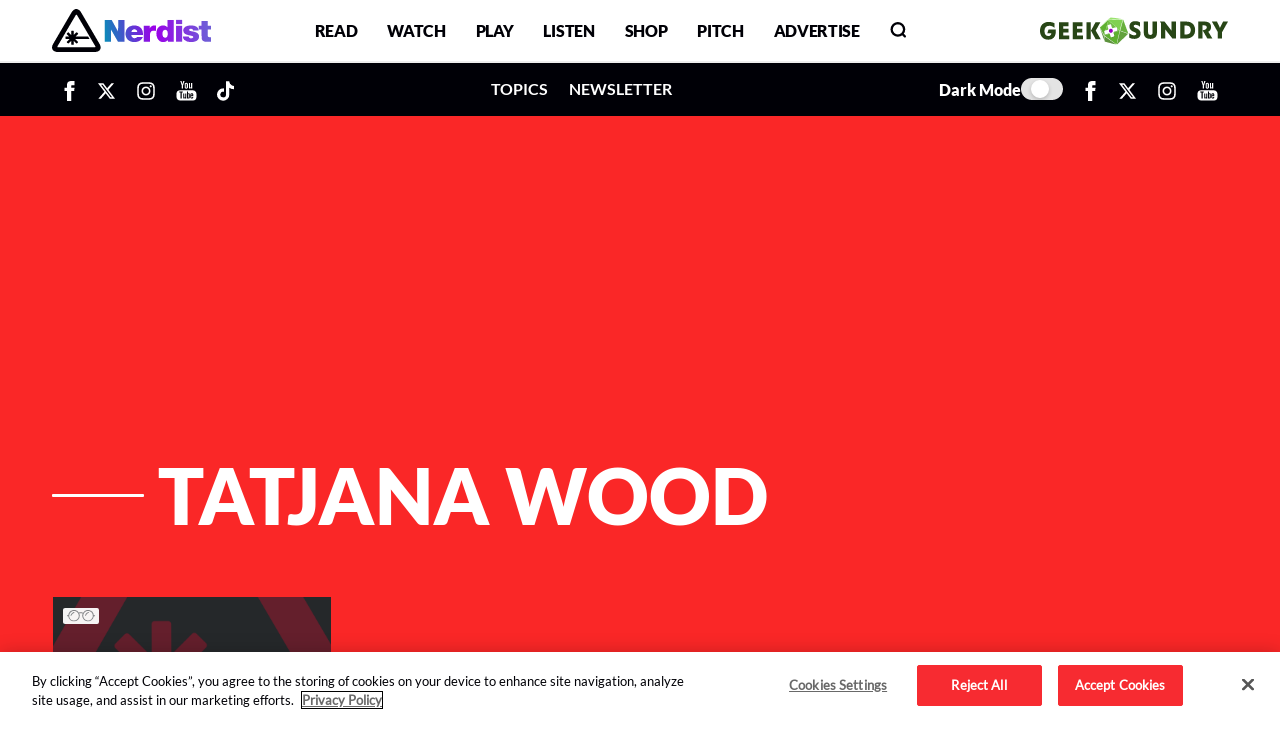

--- FILE ---
content_type: text/css
request_url: https://nerdist.com/wp-content/themes/nerdist_2021/css/extracted/pages/tag.min.css?ver=1763348880
body_size: 3095
content:
.rw-footer{padding:40px 0 0 0;font-family:Lato,Arial,Helvetica,sans-serif;background:var(--theme-footer-bg-color);opacity:1;color:var(--theme-footer-text-color)!important;border-top:none}@media screen and (max-width:1000px){.rw-footer{padding-left:20px;padding-right:20px}}.rw-footer a:hover{text-decoration:underline}.rw-footer .container .row:last-of-type{padding-top:0!important}.rw-footer .footer-logo{display:-webkit-box;display:-moz-box;display:-ms-flexbox;display:flex;-webkit-box-orient:vertical;-webkit-box-direction:normal;-moz-box-orient:vertical;-moz-box-direction:normal;-ms-flex-direction:column;flex-direction:column;-webkit-box-pack:start;-moz-box-pack:start;-ms-flex-pack:start;justify-content:flex-start;gap:30px}@media screen and (max-width:1000px){.rw-footer .footer-logo{margin-bottom:30px}}.rw-footer .playwire-badge{background-color:#fff;padding:10px;width:170px;border-radius:6px}.rw-footer .playwire-badge p{text-align:center;margin-bottom:0;font-size:14px;line-height:21px}.rw-footer .playwire-badge p a{color:#696969;font-size:14px}.footer_menu{padding:0;margin:0;margin-bottom:30px;margin-top:30px}.footer_menu li{margin-bottom:12px;list-style:none}.footer_menu li a{color:var(--theme-footer-text-color);font-family:Lato,Arial,Helvetica,sans-serif;text-align:left;font-size:22px;font-weight:500;letter-spacing:-.44px;opacity:1;line-height:1.7em}.footer_newsletter{font-family:Lato,Arial,Helvetica,sans-serif;margin-top:30px;padding-right:30px}.footer_newsletter .nerdist_echobox_form_simple .header{color:var(--theme-footer-text-color)}.footer_social{margin-top:30px}.footer_social .header{color:var(--theme-footer-text-color);font-family:Lato,Arial,Helvetica,sans-serif;text-align:left;font-size:18px;font-weight:400;letter-spacing:.36px;opacity:1;text-transform:none;margin-bottom:20px}.footer_social .social-links{display:-webkit-box;display:-moz-box;display:-ms-flexbox;display:flex;-ms-flex-wrap:wrap;flex-wrap:wrap;-webkit-box-pack:start;-moz-box-pack:start;-ms-flex-pack:start;justify-content:flex-start;-webkit-box-align:center;-moz-box-align:center;-ms-flex-align:center;align-items:center}.footer_social .social-links a{margin-right:40px;color:var(--theme-footer-text-color)}@media screen and (max-width:991px){.footer_social{margin-bottom:30px}}.link-social-footer{margin-bottom:20px}@media screen and (max-width:392px){.link-social-footer{margin-right:25px!important}}@media screen and (min-width:992px) and (max-width:1170px){.link-social-footer{margin-right:25px!important}}.footer_copyright{margin-top:0;font-size:16px;font-weight:400;letter-spacing:0;text-align:center;opacity:1}.footer_copyright p{font-family:Lato,Arial,Helvetica,sans-serif;font-size:16px;font-weight:400;letter-spacing:0;color:var(--theme-footer-text-color);opacity:1;line-height:normal;margin-bottom:31px}.rw-card-loop-wrap:not(.no-bg){background-color:var(--theme-bg-color)!important}.rw-card-loop-wrap.no-bg{background-color:transparent!important}.rw-card-loop-wrap .row{margin-bottom:0}.rw-card-loop-wrap:not(.no-bg) .auto-slider{background:var(--theme-bg-color)!important}.rw-card-loop-wrap #featured-ad{min-height:unset!important}@media screen and (min-width:840px){.rw-card-loop-wrap.with-right-filter .playlist-quick-filters,.rw-card-loop-wrap.with-right-filter .playlist-quick-filters-loadmore{text-align:right!important}.rw-card-loop-wrap.with-right-filter .section-header{display:-webkit-box;display:-moz-box;display:-ms-flexbox;display:flex}.rw-card-loop-wrap.with-right-filter .section-header h1{display:inline-block}}@media screen and (max-width:839px){.rw-card-loop-wrap.with-right-filter .playlist-quick-filters,.rw-card-loop-wrap.with-right-filter .playlist-quick-filters-loadmore{text-align:left!important}}.rw-card-loop-wrap.with-right-filter .playlist-quick-filters,.rw-card-loop-wrap.with-right-filter .playlist-quick-filters-loadmore{margin:0 0 0 auto!important}.rw-card-loop-wrap .latest-container{padding:0!important}.playlist-body{min-height:200px}@media only screen and (max-width:991px){.playlist-body .nerdist-card-box{margin-bottom:20px}}.nerdist-new-card{margin:0;position:relative;width:100%!important}.nerdist-new-card .card-img-bg{width:100%!important;min-height:auto;margin-bottom:11px}@media screen and (max-width:800px){.nerdist-new-card .card-img-bg{height:auto}}.nerdist-new-card .card-img-bg .special{display:block!important}.nerdist-new-card .card-img-bg img{width:100%;max-width:320px;height:162px;max-height:162px;-o-object-fit:cover;object-fit:cover;border-radius:0!important}@media only screen and (max-width:1280px){.nerdist-new-card .card-img-bg img{height:162px;max-height:162px}}@media only screen and (max-width:1190px){.nerdist-new-card .card-img-bg img{height:142px;max-height:142px}}@media only screen and (max-width:991px){.nerdist-new-card .card-img-bg img{max-width:100%;height:259px;max-height:259px}}@media only screen and (max-width:844px){.nerdist-new-card .card-img-bg img{max-width:100%;height:200px;max-height:200px}}@media only screen and (max-width:767px){.nerdist-new-card .card-img-bg img{max-width:100%;height:auto;max-height:387px}}@media only screen and (max-width:540px){.nerdist-new-card .card-img-bg img{max-width:100%;height:auto;max-height:267px}}.nerdist-new-card .card-img-bg .icon-post-type{position:absolute;top:10px;left:10px;display:-webkit-box;display:-moz-box;display:-ms-flexbox;display:flex;width:36px;height:18px}.nerdist-new-card .card-img-bg .icon-post-type .icon-thumb{height:100%;width:100%;-o-object-fit:fill;object-fit:fill}@media screen and (max-width:991px){.nerdist-new-card .card-img-bg .icon-post-type{left:30px}}@media screen and (min-width:992px) and (max-width:1024px){.nerdist-new-card{height:340px}}@media screen and (min-width:1025px){.nerdist-new-card{height:350px}}@media screen and (min-width:1281px){.nerdist-new-card{height:360px}}@media screen and (max-width:991px){.nerdist-new-card{margin-bottom:20px;padding-left:20px;padding-right:20px}}@media screen and (max-width:767px){.nerdist-new-card{height:auto!important;margin-bottom:20px}}.nerdist-new-card .card-link{font-family:Lato-Bold,Arial,Helvetica,sans-serif;margin-top:12px;font-size:20px;color:var(--theme-text-color);letter-spacing:0;font-weight:700;overflow:hidden;line-height:1.5;display:-webkit-box!important;line-clamp:3!important;-webkit-line-clamp:3!important;-webkit-box-orient:vertical;min-height:0}@media only screen and (max-width:991px){.nerdist-new-card .card-link{min-height:90px}}@media only screen and (max-width:767px){.nerdist-new-card .card-link{min-height:0}}.nerdist-new-card .topic-row{margin-top:0!important}.nerdist-new-card .topic-row .topic-link{font-family:Lato,Arial,Helvetica,sans-serif;font-size:16px;margin-bottom:0;background-color:transparent;color:var(--theme-text-color);background-color:transparent;border-bottom:2px solid var(--theme-cat-line-color);font-weight:500;padding-bottom:4px;letter-spacing:.32px;padding-left:3px;padding-right:3px;text-transform:uppercase;width:-webkit-fit-content;width:-moz-fit-content;width:fit-content}.nerdist-new-card .topic-row .topic-link.no-line{border-bottom:none}.nerdist-new-card .meta-row{margin-top:10px;color:var(--theme-text-author-color)!important;font-size:12px;text-transform:capitalize;letter-spacing:.24px}@media screen and (min-width:992px){.nerdist-new-card .meta-row{position:absolute;left:0;right:0;bottom:23px}}.nerdist-new-card .meta-row .meta-col-2{color:var(--theme-text-author-color)!important;text-transform:lowercase;letter-spacing:.24px;font-family:Lato,Arial,Helvetica,sans-serif;text-align:right!important;padding-left:0!important}.nerdist-new-card .meta-row .meta-col-1{letter-spacing:.24px;font-family:Lato,Arial,Helvetica,sans-serif}.nerdist-new-card .meta-row .meta-col-1 a{color:var(--theme-text-author-color)}.nerdist-new-card .meta-row svg{display:none}.meta-row-amp{margin-top:10px;color:var(--theme-text-author-color)!important;font-size:12px;display:-webkit-box;display:-moz-box;display:-ms-flexbox;display:flex;-webkit-box-orient:horizontal;-webkit-box-direction:normal;-moz-box-orient:horizontal;-moz-box-direction:normal;-ms-flex-direction:row;flex-direction:row;-webkit-box-pack:justify;-moz-box-pack:justify;-ms-flex-pack:justify;justify-content:space-between}@media screen and (min-width:992px){.meta-row-amp{position:absolute;left:0;right:0;bottom:23px}}.meta-row-amp .meta-col-2{color:var(--theme-text-author-color)!important;text-transform:lowercase;letter-spacing:.24px;font-family:Lato,Arial,Helvetica,sans-serif;text-align:right!important;padding-left:0!important}.meta-row-amp .meta-col-1{letter-spacing:.24px;font-family:Lato,Arial,Helvetica,sans-serif}@-webkit-keyframes ping{0%{-webkit-transform:scale(.2);transform:scale(.2);opacity:.8}80%{-webkit-transform:scale(1.2);transform:scale(1.2);opacity:0}100%{-webkit-transform:scale(2.2);transform:scale(2.2);opacity:0}}@-moz-keyframes ping{0%{-webkit-transform:scale(.2);-moz-transform:scale(.2);transform:scale(.2);opacity:.8}80%{-webkit-transform:scale(1.2);-moz-transform:scale(1.2);transform:scale(1.2);opacity:0}100%{-webkit-transform:scale(2.2);-moz-transform:scale(2.2);transform:scale(2.2);opacity:0}}@keyframes ping{0%{-webkit-transform:scale(.2);-moz-transform:scale(.2);transform:scale(.2);opacity:.8}80%{-webkit-transform:scale(1.2);-moz-transform:scale(1.2);transform:scale(1.2);opacity:0}100%{-webkit-transform:scale(2.2);-moz-transform:scale(2.2);transform:scale(2.2);opacity:0}}@-webkit-keyframes scale-in-center{0%{-webkit-transform:scale(0);transform:scale(0);opacity:1}100%{-webkit-transform:scale(1);transform:scale(1);opacity:1}}@-moz-keyframes scale-in-center{0%{-webkit-transform:scale(0);-moz-transform:scale(0);transform:scale(0);opacity:1}100%{-webkit-transform:scale(1);-moz-transform:scale(1);transform:scale(1);opacity:1}}@keyframes scale-in-center{0%{-webkit-transform:scale(0);-moz-transform:scale(0);transform:scale(0);opacity:1}100%{-webkit-transform:scale(1);-moz-transform:scale(1);transform:scale(1);opacity:1}}@-webkit-keyframes ping{0%{-webkit-transform:scale(.2);transform:scale(.2);opacity:.8}80%{-webkit-transform:scale(1.2);transform:scale(1.2);opacity:0}100%{-webkit-transform:scale(2.2);transform:scale(2.2);opacity:0}}@keyframes ping{0%{-webkit-transform:scale(.2);-moz-transform:scale(.2);transform:scale(.2);opacity:.8}80%{-webkit-transform:scale(1.2);-moz-transform:scale(1.2);transform:scale(1.2);opacity:0}100%{-webkit-transform:scale(2.2);-moz-transform:scale(2.2);transform:scale(2.2);opacity:0}}.nerdist-author-card{margin-bottom:20px}@media screen and (max-width:991px){.nerdist-author-card{text-align:center}}.nerdist-author-card .card-link{font-family:Lato-Bold,Arial,Helvetica,sans-serif;font-size:20px;color:var(--theme-text-color)!important;letter-spacing:0;font-weight:700;line-height:1.5;margin-top:12px;line-clamp:unset!important;-webkit-line-clamp:unset!important}.footer_newsletter h2.rounded{display:none}.nerdist_echobox_form_simple .input-field,.sib_signup_form .input-field{position:relative;margin-top:1rem;margin-bottom:1rem}.nerdist_echobox_form_simple .header,.sib_signup_form .header{font-family:Lato,Arial,Helvetica,sans-serif;text-align:left;font-size:22px;font-weight:500;letter-spacing:.44px;color:#f0f0f0;opacity:1;text-transform:none;line-height:normal;margin-bottom:20px}@media only screen and (max-width:991px){.nerdist_echobox_form_simple .input-field,.sib_signup_form .input-field{width:70%}}@media only screen and (max-width:570px){.nerdist_echobox_form_simple .input-field,.sib_signup_form .input-field{width:100%}}.nerdist_echobox_form_simple #subscribe_email,.sib_signup_form #subscribe_email{font-family:Lato,Arial,Helvetica,sans-serif;height:30px;letter-spacing:0;font-size:16px;font-weight:400;color:#f0f0f0;border-bottom:1px solid #fff!important;opacity:1;background-image:none;background-color:transparent;border:none;border-radius:0;outline:0;width:100%;font-size:16px;margin:0 0 8px 0;padding:0;-webkit-box-shadow:none;box-shadow:none;-webkit-box-sizing:content-box;-moz-box-sizing:content-box;box-sizing:content-box;-webkit-transition:border .3s,-webkit-box-shadow .3s;transition:border .3s,-webkit-box-shadow .3s;-o-transition:box-shadow .3s,border .3s;-moz-transition:box-shadow .3s,border .3s;transition:box-shadow .3s,border .3s;transition:box-shadow .3s,border .3s,-webkit-box-shadow .3s;background-repeat:no-repeat;background-position:right 10px center}.nerdist_echobox_form_simple #subscribe_email::-webkit-input-placeholder,.sib_signup_form #subscribe_email::-webkit-input-placeholder{text-align:left;font-size:16px;font-weight:400;letter-spacing:0;color:rgba(255,255,255,.8);opacity:1}.nerdist_echobox_form_simple #subscribe_email::-moz-placeholder,.sib_signup_form #subscribe_email::-moz-placeholder{text-align:left;font-size:16px;font-weight:400;letter-spacing:0;color:rgba(255,255,255,.8);opacity:1}.nerdist_echobox_form_simple #subscribe_email:-ms-input-placeholder,.sib_signup_form #subscribe_email:-ms-input-placeholder{text-align:left;font-size:16px;font-weight:400;letter-spacing:0;color:rgba(255,255,255,.8);opacity:1}.nerdist_echobox_form_simple #subscribe_email::-ms-input-placeholder,.sib_signup_form #subscribe_email::-ms-input-placeholder{text-align:left;font-size:16px;font-weight:400;letter-spacing:0;color:rgba(255,255,255,.8);opacity:1}.nerdist_echobox_form_simple #subscribe_email::placeholder,.sib_signup_form #subscribe_email::placeholder{text-align:left;font-size:16px;font-weight:400;letter-spacing:0;color:rgba(255,255,255,.8);opacity:1}.nerdist_echobox_form_simple #subscribe_email::-webkit-input-placeholder,.sib_signup_form #subscribe_email::-webkit-input-placeholder{text-align:left;font-size:16px;font-weight:400;letter-spacing:0;color:rgba(255,255,255,.8);opacity:1}.nerdist_echobox_form_simple #subscribe_email:-webkit-input-placeholder,.sib_signup_form #subscribe_email:-webkit-input-placeholder{text-align:left;font-size:16px;font-weight:400;letter-spacing:0;color:rgba(255,255,255,.8);opacity:1}.nerdist_echobox_form_simple .nerdist_newsletter_sub_submit,.sib_signup_form .nerdist_newsletter_sub_submit{opacity:1;width:30px;height:30px;background-repeat:no-repeat;background-position:right center;background-image:url("data:image/svg+xml,%3Csvg xmlns='http://www.w3.org/2000/svg' width='20.515' height='17.584' viewBox='0 0 20.515 17.584'%3E%3Cpath d='m3.01 22.084 20.5-8.792L3.01 4.5 3 11.338l14.653 1.954L3 15.246Z' transform='translate(-3 -4.5)' style='fill:%23fa2727'/%3E%3C/svg%3E");text-indent:-999999px;background-color:transparent;border:0!important;position:absolute;right:0;top:0;cursor:pointer;outline:0}.nerdist_echobox_form_extended .loader-line,.nerdist_echobox_form_simple .loader-line{width:100%;height:1px;position:relative;top:-9px;overflow:hidden;background-color:#fff;border-radius:20px}.nerdist_echobox_form_extended.processing .loader-line:before,.nerdist_echobox_form_simple.processing .loader-line:before{content:"";position:absolute;left:-50%;height:1px;width:40%;background-color:#f72b31;-webkit-animation:lineAnim 1s linear infinite;-moz-animation:lineAnim 1s linear infinite;animation:lineAnim 1s linear infinite;border-radius:20px}@-webkit-keyframes lineAnim{0%{left:-40%}50%{left:20%;width:80%}100%{left:100%;width:100%}}@-moz-keyframes lineAnim{0%{left:-40%}50%{left:20%;width:80%}100%{left:100%;width:100%}}@keyframes lineAnim{0%{left:-40%}50%{left:20%;width:80%}100%{left:100%;width:100%}}.nerdist_echobox_form_extended .nerdist-nl-resp,.nerdist_echobox_form_simple .nerdist-nl-resp{margin-top:8px}.nerdist_echobox_form_extended .nerdist-nl-resp .resp-content,.nerdist_echobox_form_simple .nerdist-nl-resp .resp-content{display:none}.nerdist_echobox_form_extended .nerdist-nl-resp p,.nerdist_echobox_form_simple .nerdist-nl-resp p{margin-bottom:0}.nerdist_echobox_form_extended .nerdist-nl-resp p.success,.nerdist_echobox_form_simple .nerdist-nl-resp p.success{color:#01baf3}.nerdist_echobox_form_extended .nerdist-nl-resp p.failed,.nerdist_echobox_form_simple .nerdist-nl-resp p.failed{color:#fa2727}.nerdist_echobox_form_extended .loader-line{width:97.64px;height:3px;margin-left:12px;position:relative;top:-2px}.nerdist_echobox_form_extended .newsletter_submit{display:-webkit-box;display:-moz-box;display:-ms-flexbox;display:flex;-webkit-box-align:center;-moz-box-align:center;-ms-flex-align:center;align-items:center}.nerdist_echobox_form_extended .newsletter_submit span{position:relative;top:-3px}.nerdist_echobox_form_extended .newsletter_submit::after{margin-left:5px}.nerdist_echobox_form_extended:not(.processing) .loader-line{display:none}.nerdist_echobox_form_extended.processing .loader-line{background-color:#f0f0f0}.nerdist_echobox_form_extended.processing .loader-line:before{background-color:#e3197e;height:3px}.nerdist_echobox_form_extended.processing .newsletter_submit span{display:none}.pl-spark-btn{font-family:Lato-Bold,Arial,Helvetica,sans-serif;-webkit-transition:color .2s ease-out;-o-transition:color .2s ease-out;-moz-transition:color .2s ease-out;transition:color .2s ease-out;font-size:25px;letter-spacing:-.5px!important;color:var(--theme-text-color);text-transform:uppercase;font-weight:700;line-height:1.1;background:0 0!important;display:inline-block;margin:20px auto 90px auto;position:relative;padding:.375rem .75rem;text-align:center;-webkit-user-select:none;-moz-user-select:none;-ms-user-select:none;user-select:none;width:220px;cursor:pointer;border:none;outline:0}.pl-spark-btn:hover{color:var(--theme-see-more-hover-color)}.pl-spark-btn .see-more-text{letter-spacing:-.5px!important;font-family:var(--theme-nav-upper-font)}.pl-spark-btn .rw-preload{position:absolute;left:80px;top:-28px}.pl-spark-btn .rw-preload.rw-preload-active{-webkit-animation:scale-in-center 1.2s cubic-bezier(.25,.46,.45,.94) infinite both;-moz-animation:scale-in-center 1.2s cubic-bezier(.25,.46,.45,.94) infinite both;animation:scale-in-center 1.2s cubic-bezier(.25,.46,.45,.94) infinite both}.pl-spark-btn #icon-preload-light{display:var(--theme-display-icon-light)}.pl-spark-btn #icon-preload-dark{display:var(--theme-display-icon-dark)}.show-more-wrap-amp{width:100%;margin-top:50px;text-align:center}.pl-spark-btn-amp{font-family:Lato-Bold,Arial,Helvetica,sans-serif;-webkit-transition:color .2s ease-out;-o-transition:color .2s ease-out;-moz-transition:color .2s ease-out;transition:color .2s ease-out;font-size:25px;letter-spacing:-.5px!important;color:var(--theme-text-color);text-transform:uppercase;font-weight:700;line-height:1.1;background:0 0!important;display:inline-block;margin:20px auto 90px auto;position:relative;padding:.375rem .75rem;text-align:center;-webkit-user-select:none;-moz-user-select:none;-ms-user-select:none;user-select:none;width:220px;cursor:pointer;border:none;outline:0;font-size:25px;color:var(--theme-text-color);display:inline-block;margin:20px auto 90px auto;position:relative;width:170px}.pl-spark-btn-amp:hover{color:var(--theme-see-more-hover-color)}.pl-spark-btn-amp .see-more-text{letter-spacing:-.5px!important;font-family:var(--theme-nav-upper-font)}.pl-spark-btn-amp .rw-preload{position:absolute;left:80px;top:-28px}.pl-spark-btn-amp .rw-preload.rw-preload-active{-webkit-animation:scale-in-center 1.2s cubic-bezier(.25,.46,.45,.94) infinite both;-moz-animation:scale-in-center 1.2s cubic-bezier(.25,.46,.45,.94) infinite both;animation:scale-in-center 1.2s cubic-bezier(.25,.46,.45,.94) infinite both}.pl-spark-btn-amp #icon-preload-light{display:var(--theme-display-icon-light)}.pl-spark-btn-amp #icon-preload-dark{display:var(--theme-display-icon-dark)}.pl-spark-btn-amp:hover{color:var(--theme-see-more-hover-color)}.pl-spark-btn-amp .see-more-text{letter-spacing:-.5px!important}.pl-spark-btn-amp .rw-preload-amp{left:55px!important;top:-29px;display:block;position:absolute}.tags-show-more{font-family:Lato-Bold,Arial,Helvetica,sans-serif;-webkit-transition:color .2s ease-out;-o-transition:color .2s ease-out;-moz-transition:color .2s ease-out;transition:color .2s ease-out;font-size:25px;letter-spacing:-.5px!important;color:var(--theme-text-color);text-transform:uppercase;font-weight:700;line-height:1.1;background:0 0!important;display:inline-block;margin:20px auto 90px auto;position:relative;padding:.375rem .75rem;text-align:center;-webkit-user-select:none;-moz-user-select:none;-ms-user-select:none;user-select:none;width:220px;cursor:pointer;border:none;outline:0}.tags-show-more:hover{color:var(--theme-see-more-hover-color)}.tags-show-more .see-more-text{letter-spacing:-.5px!important;font-family:var(--theme-nav-upper-font)}.tags-show-more .rw-preload{position:absolute;left:80px;top:-28px}.tags-show-more .rw-preload.rw-preload-active{-webkit-animation:scale-in-center 1.2s cubic-bezier(.25,.46,.45,.94) infinite both;-moz-animation:scale-in-center 1.2s cubic-bezier(.25,.46,.45,.94) infinite both;animation:scale-in-center 1.2s cubic-bezier(.25,.46,.45,.94) infinite both}.tags-show-more #icon-preload-light{display:var(--theme-display-icon-light)}.tags-show-more #icon-preload-dark{display:var(--theme-display-icon-dark)}.tags-show-more.btn{font-size:25px;padding:0}

--- FILE ---
content_type: application/javascript
request_url: https://ps.eyeota.net/pixel?pid=m51mh00&t=ajs&uid=user_d9b7fc01-aeea-4694-af5a-7500caf3774c_1763502680726
body_size: 1368
content:
(new Image()).src = "https:\/\/cm.g.doubleclick.net\/pixel?google_nid=eye&google_cm&google_sc&google_hm=MmtnRUtXanhLZkV6OUJjcWx3bDA4X1ZoT2o1UnlkUHhYQ19BVkdfN3g3Zmc&gdpr=0&gdpr_consent=&uid=1&bid=gdo9o51&newuser=1&referrer_pid=m51mh00";(new Image()).src = "https:\/\/match.adsrvr.org\/track\/cmf\/generic?ttd_pid=eyeota&ttd_tpi=1&gdpr=0&gdpr_consent=";(new Image()).src = "https:\/\/ups.analytics.yahoo.com\/ups\/58773\/cms?partner_id=Eyeot&gdpr=0&gdpr_consent=";(new Image()).src = "https:\/\/d.turn.com\/r\/dd\/id\/L2NzaWQvMS9jaWQvMjg0NTA1NDYvdC8w\/url\/https:\/\/ps.eyeota.net\/match?bid=1mpjpn0&turn_id=$!{TURN_UUID}&newuser=1&referrer_pid=m51mh00";(new Image()).src = "https:\/\/ib.adnxs.com\/getuid?https%3A%2F%2Fps.eyeota.net%2Fmatch%3Fuid%3D%24UID%26bid%3D2cr76e1%26referrer_pid%3Dm51mh00";function eyeota_callback(){var script=document.createElement("script");script.setAttribute("type","text\/javascript");script.setAttribute("async","");script.setAttribute("defer","");script.setAttribute("src","https:\/\/ps.eyeota.net\/pixel?e_rc=1&pid=m51mh00&t=ajs&uid=user_d9b7fc01-aeea-4694-af5a-7500caf3774c_1763502680726");var s = document.getElementsByTagName('script')[0];s.parentNode.insertBefore(script, s);};setTimeout(eyeota_callback,5000);

--- FILE ---
content_type: image/svg+xml
request_url: https://nerdist.com/wp-content/themes/nerdist_2021/img/reading-icon.svg
body_size: 315
content:
<svg xmlns="http://www.w3.org/2000/svg" width="18" height="8" viewBox="0 0 18 8"><defs><clipPath id="nerdist-glass-a"><path class="nerdist-glass-a" d="M0 0h14.103v5.733H0z"/></clipPath><style>.nerdist-glass-a{fill:#808285}</style></defs><g transform="translate(-676 -1217)"><rect width="18" height="8" rx="1" transform="translate(676 1217)" style="fill:#fff;opacity:.95"/><g style="clip-path:url(#nerdist-glass-a)" transform="translate(678 1218)"><path class="nerdist-glass-a" d="M13.871 2.632h-.492a2.865 2.865 0 0 0-5.3-1.258 2.9 2.9 0 0 0-2.191-.1A2.871 2.871 0 0 0 .641 2.632H.232A.233.233 0 0 0 0 2.864a.23.23 0 0 0 .232.236h.409a2.869 2.869 0 0 0 5.728-.232 2.8 2.8 0 0 0-.26-1.184A2 2 0 0 1 6.49 1.6h.01a2.4 2.4 0 0 1 .97.046.01.01 0 0 0 .009 0h.009a2 2 0 0 1 .371.139 2.867 2.867 0 1 0 5.52 1.315h.492a.233.233 0 0 0 .232-.232.236.236 0 0 0-.232-.232M3.5 5.269A2.4 2.4 0 0 1 1.109 3.1a2 2 0 0 1-.009-.236 2 2 0 0 1 .014-.232A2.4 2.4 0 1 1 3.5 5.269M12.91 3.1a2.4 2.4 0 1 1 0-.464 2 2 0 0 1 .014.232 2 2 0 0 1-.014.232"/><path class="nerdist-glass-a" d="m7.474 1.643-.97-.046a2.4 2.4 0 0 1 .97.046m-3.895-.25a2.42 2.42 0 0 0-1.35 1.346.23.23 0 0 1-.214.149.3.3 0 0 1-.088-.019.235.235 0 0 1-.13-.3A2.87 2.87 0 0 1 3.408.961a.227.227 0 0 1 .3.13.234.234 0 0 1-.13.3m7.234.002a2.42 2.42 0 0 0-1.351 1.346.23.23 0 0 1-.214.149.3.3 0 0 1-.088-.019.23.23 0 0 1-.13-.3A2.87 2.87 0 0 1 10.64.963a.23.23 0 0 1 .3.13.24.24 0 0 1-.13.3"/></g></g></svg>

--- FILE ---
content_type: application/javascript; charset=UTF-8
request_url: https://nerdist.com/cdn-cgi/challenge-platform/h/g/scripts/jsd/cc251d99e06e/main.js?
body_size: 4505
content:
window._cf_chl_opt={UxxT8:'g'};~function(i4,y,x,P,n,J,v,F){i4=U,function(e,j,ir,i3,W,Y){for(ir={e:241,j:162,W:194,Y:166,E:235,b:193,f:151,c:176,D:144},i3=U,W=e();!![];)try{if(Y=parseInt(i3(ir.e))/1+parseInt(i3(ir.j))/2+parseInt(i3(ir.W))/3+parseInt(i3(ir.Y))/4+-parseInt(i3(ir.E))/5+parseInt(i3(ir.b))/6*(parseInt(i3(ir.f))/7)+-parseInt(i3(ir.c))/8*(parseInt(i3(ir.D))/9),Y===j)break;else W.push(W.shift())}catch(E){W.push(W.shift())}}(i,302624),y=this||self,x=y[i4(150)],P=function(iI,im,iX,iG,ie,j,W,Y){return iI={e:181,j:201},im={e:173,j:173,W:213,Y:173,E:209,b:155,f:155},iX={e:188},iG={e:188,j:155,W:157,Y:189,E:158,b:189,f:189,c:253,D:213,G:213,h:213,X:253,m:173,I:158,O:213,C:253,T:213,L:253,s:213,l:173,A:213,Q:213,k:209},ie=i4,j=String[ie(iI.e)],W={'h':function(E,ic){return ic={e:223,j:155},E==null?'':W.g(E,6,function(b,ij){return ij=U,ij(ic.e)[ij(ic.j)](b)})},'g':function(E,D,G,iq,X,I,O,C,T,L,s,A,Q,S,B,i0,i1,i2){if(iq=ie,null==E)return'';for(I={},O={},C='',T=2,L=3,s=2,A=[],Q=0,S=0,B=0;B<E[iq(iG.e)];B+=1)if(i0=E[iq(iG.j)](B),Object[iq(iG.W)][iq(iG.Y)][iq(iG.E)](I,i0)||(I[i0]=L++,O[i0]=!0),i1=C+i0,Object[iq(iG.W)][iq(iG.b)][iq(iG.E)](I,i1))C=i1;else{if(Object[iq(iG.W)][iq(iG.f)][iq(iG.E)](O,C)){if(256>C[iq(iG.c)](0)){for(X=0;X<s;Q<<=1,D-1==S?(S=0,A[iq(iG.D)](G(Q)),Q=0):S++,X++);for(i2=C[iq(iG.c)](0),X=0;8>X;Q=1&i2|Q<<1.9,D-1==S?(S=0,A[iq(iG.G)](G(Q)),Q=0):S++,i2>>=1,X++);}else{for(i2=1,X=0;X<s;Q=Q<<1|i2,D-1==S?(S=0,A[iq(iG.h)](G(Q)),Q=0):S++,i2=0,X++);for(i2=C[iq(iG.X)](0),X=0;16>X;Q=Q<<1.12|i2&1,D-1==S?(S=0,A[iq(iG.D)](G(Q)),Q=0):S++,i2>>=1,X++);}T--,T==0&&(T=Math[iq(iG.m)](2,s),s++),delete O[C]}else for(i2=I[C],X=0;X<s;Q=i2&1|Q<<1.81,D-1==S?(S=0,A[iq(iG.h)](G(Q)),Q=0):S++,i2>>=1,X++);C=(T--,T==0&&(T=Math[iq(iG.m)](2,s),s++),I[i1]=L++,String(i0))}if(C!==''){if(Object[iq(iG.W)][iq(iG.b)][iq(iG.I)](O,C)){if(256>C[iq(iG.c)](0)){for(X=0;X<s;Q<<=1,S==D-1?(S=0,A[iq(iG.O)](G(Q)),Q=0):S++,X++);for(i2=C[iq(iG.C)](0),X=0;8>X;Q=Q<<1.64|1.72&i2,S==D-1?(S=0,A[iq(iG.D)](G(Q)),Q=0):S++,i2>>=1,X++);}else{for(i2=1,X=0;X<s;Q=i2|Q<<1.15,D-1==S?(S=0,A[iq(iG.T)](G(Q)),Q=0):S++,i2=0,X++);for(i2=C[iq(iG.L)](0),X=0;16>X;Q=i2&1|Q<<1.12,S==D-1?(S=0,A[iq(iG.s)](G(Q)),Q=0):S++,i2>>=1,X++);}T--,T==0&&(T=Math[iq(iG.l)](2,s),s++),delete O[C]}else for(i2=I[C],X=0;X<s;Q=1&i2|Q<<1.19,S==D-1?(S=0,A[iq(iG.s)](G(Q)),Q=0):S++,i2>>=1,X++);T--,T==0&&s++}for(i2=2,X=0;X<s;Q=Q<<1.39|i2&1,S==D-1?(S=0,A[iq(iG.A)](G(Q)),Q=0):S++,i2>>=1,X++);for(;;)if(Q<<=1,S==D-1){A[iq(iG.Q)](G(Q));break}else S++;return A[iq(iG.k)]('')},'j':function(E,ih,iW){return ih={e:253},iW=ie,E==null?'':''==E?null:W.i(E[iW(iX.e)],32768,function(b,iu){return iu=iW,E[iu(ih.e)](b)})},'i':function(E,D,G,iY,X,I,O,C,T,L,s,A,Q,S,B,i0,i2,i1){for(iY=ie,X=[],I=4,O=4,C=3,T=[],A=G(0),Q=D,S=1,L=0;3>L;X[L]=L,L+=1);for(B=0,i0=Math[iY(im.e)](2,2),s=1;i0!=s;i1=Q&A,Q>>=1,Q==0&&(Q=D,A=G(S++)),B|=s*(0<i1?1:0),s<<=1);switch(B){case 0:for(B=0,i0=Math[iY(im.j)](2,8),s=1;s!=i0;i1=Q&A,Q>>=1,Q==0&&(Q=D,A=G(S++)),B|=s*(0<i1?1:0),s<<=1);i2=j(B);break;case 1:for(B=0,i0=Math[iY(im.j)](2,16),s=1;i0!=s;i1=Q&A,Q>>=1,0==Q&&(Q=D,A=G(S++)),B|=(0<i1?1:0)*s,s<<=1);i2=j(B);break;case 2:return''}for(L=X[3]=i2,T[iY(im.W)](i2);;){if(S>E)return'';for(B=0,i0=Math[iY(im.Y)](2,C),s=1;i0!=s;i1=Q&A,Q>>=1,Q==0&&(Q=D,A=G(S++)),B|=s*(0<i1?1:0),s<<=1);switch(i2=B){case 0:for(B=0,i0=Math[iY(im.e)](2,8),s=1;s!=i0;i1=Q&A,Q>>=1,Q==0&&(Q=D,A=G(S++)),B|=(0<i1?1:0)*s,s<<=1);X[O++]=j(B),i2=O-1,I--;break;case 1:for(B=0,i0=Math[iY(im.Y)](2,16),s=1;i0!=s;i1=Q&A,Q>>=1,0==Q&&(Q=D,A=G(S++)),B|=s*(0<i1?1:0),s<<=1);X[O++]=j(B),i2=O-1,I--;break;case 2:return T[iY(im.E)]('')}if(I==0&&(I=Math[iY(im.j)](2,C),C++),X[i2])i2=X[i2];else if(O===i2)i2=L+L[iY(im.b)](0);else return null;T[iY(im.W)](i2),X[O++]=L+i2[iY(im.f)](0),I--,L=i2,I==0&&(I=Math[iY(im.j)](2,C),C++)}}},Y={},Y[ie(iI.j)]=W.h,Y}(),n={},n[i4(245)]='o',n[i4(260)]='s',n[i4(220)]='u',n[i4(238)]='z',n[i4(154)]='n',n[i4(222)]='I',n[i4(195)]='b',J=n,y[i4(192)]=function(j,W,Y,E,is,iL,iT,iV,G,h,X,I,O,C){if(is={e:216,j:169,W:180,Y:169,E:252,b:199,f:212,c:252,D:212,G:233,h:146,X:188,m:170,I:243},iL={e:217,j:188,W:258},iT={e:157,j:189,W:158,Y:213},iV=i4,null===W||W===void 0)return E;for(G=z(W),j[iV(is.e)][iV(is.j)]&&(G=G[iV(is.W)](j[iV(is.e)][iV(is.Y)](W))),G=j[iV(is.E)][iV(is.b)]&&j[iV(is.f)]?j[iV(is.c)][iV(is.b)](new j[(iV(is.D))](G)):function(T,iH,L){for(iH=iV,T[iH(iL.e)](),L=0;L<T[iH(iL.j)];T[L+1]===T[L]?T[iH(iL.W)](L+1,1):L+=1);return T}(G),h='nAsAaAb'.split('A'),h=h[iV(is.G)][iV(is.h)](h),X=0;X<G[iV(is.X)];I=G[X],O=Z(j,W,I),h(O)?(C='s'===O&&!j[iV(is.m)](W[I]),iV(is.I)===Y+I?D(Y+I,O):C||D(Y+I,W[I])):D(Y+I,O),X++);return E;function D(T,L,iR){iR=U,Object[iR(iT.e)][iR(iT.j)][iR(iT.W)](E,L)||(E[L]=[]),E[L][iR(iT.Y)](T)}},v=i4(218)[i4(234)](';'),F=v[i4(233)][i4(146)](v),y[i4(251)]=function(j,W,iA,id,Y,E,D,G){for(iA={e:153,j:188,W:230,Y:213,E:171},id=i4,Y=Object[id(iA.e)](W),E=0;E<Y[id(iA.j)];E++)if(D=Y[E],D==='f'&&(D='N'),j[D]){for(G=0;G<W[Y[E]][id(iA.j)];-1===j[D][id(iA.W)](W[Y[E]][G])&&(F(W[Y[E]][G])||j[D][id(iA.Y)]('o.'+W[Y[E]][G])),G++);}else j[D]=W[Y[E]][id(iA.E)](function(h){return'o.'+h})},o();function V(iv,i6,e,j,W,Y){return iv={e:229,j:227,W:177},i6=i4,e=y[i6(iv.e)],j=3600,W=Math[i6(iv.j)](+atob(e.t)),Y=Math[i6(iv.j)](Date[i6(iv.W)]()/1e3),Y-W>j?![]:!![]}function d(E,b,ib,iU,f,c,D,G,h,X,m,I){if(ib={e:178,j:163,W:229,Y:175,E:239,b:183,f:207,c:240,D:247,G:246,h:254,X:226,m:215,I:221,O:244,C:231,T:164,L:210,s:242,l:237,A:239,Q:149,k:168,g:211,S:184,B:259,i0:165,i1:201},iU=i4,!R(.01))return![];c=(f={},f[iU(ib.e)]=E,f[iU(ib.j)]=b,f);try{D=y[iU(ib.W)],G=iU(ib.Y)+y[iU(ib.E)][iU(ib.b)]+iU(ib.f)+D.r+iU(ib.c),h=new y[(iU(ib.D))](),h[iU(ib.G)](iU(ib.h),G),h[iU(ib.X)]=2500,h[iU(ib.m)]=function(){},X={},X[iU(ib.I)]=y[iU(ib.E)][iU(ib.O)],X[iU(ib.C)]=y[iU(ib.E)][iU(ib.T)],X[iU(ib.L)]=y[iU(ib.E)][iU(ib.s)],X[iU(ib.l)]=y[iU(ib.A)][iU(ib.Q)],m=X,I={},I[iU(ib.k)]=c,I[iU(ib.g)]=m,I[iU(ib.S)]=iU(ib.B),h[iU(ib.i0)](P[iU(ib.i1)](I))}catch(O){}}function i(U2){return U2='918562oeNSkO,error,ttuO8,send,974564gslTUZ,navigator,errorInfoObject,getOwnPropertyNames,isNaN,map,xhr-error,pow,removeChild,/cdn-cgi/challenge-platform/h/,35864kOJyeN,now,msg,contentWindow,concat,fromCharCode,Function,UxxT8,source,getPrototypeOf,detail,api,length,hasOwnProperty,createElement,postMessage,SmLg3,30OLpVbb,369810pboyJy,boolean,error on cf_chl_props,/jsd/oneshot/cc251d99e06e/0.7566599940013993:1763500360:2WUbEFyhRq99B7LZhaX5nQwdWMejcMu5JzFx6T2wXX8/,loading,from,addEventListener,KpMPYfNMP,toString,sid,tabIndex,success,catch,/b/ov1/0.7566599940013993:1763500360:2WUbEFyhRq99B7LZhaX5nQwdWMejcMu5JzFx6T2wXX8/,iframe,join,chlApiRumWidgetAgeMs,chctx,Set,push,[native code],ontimeout,Object,sort,_cf_chl_opt;IWcE4;Rnrj2;MnHSY6;AOwm3;IpYo4;DktaO6;jJnRO8;jqSd0;BCsL6;KoHeN1;LYXex0;MMkG8;GHGja3;SmLg3;eiUW7;RIgDA6;SFhM7,parent,undefined,chlApiSitekey,bigint,tqZ6fQClBLVsnFEHX8uG5z9cwMb7r-dkpeo3y1YIgU2SPaW4vhJmR0xO+TjiDK$AN,isArray,status,timeout,floor,readyState,__CF$cv$params,indexOf,chlApiUrl,body,includes,split,107995VKgPAR,display: none,chlApiClientVersion,symbol,_cf_chl_opt,/invisible/jsd,462957bHyUgG,MZAL3,d.cookie,FuTV3,object,open,XMLHttpRequest,http-code:,contentDocument,appendChild,eiUW7,Array,charCodeAt,POST,stringify,style,onload,splice,jsd,string,3033RjJlGH,event,bind,cloudflare-invisible,clientInformation,BFNxv0,document,764183XuqSkZ,function,keys,number,charAt,random,prototype,call,onerror,DOMContentLoaded,onreadystatechange'.split(','),i=function(){return U2},i()}function U(e,j,q){return q=i(),U=function(W,u,Y){return W=W-144,Y=q[W],Y},U(e,j)}function K(W,Y,U1,iZ,E,b,f){if(U1={e:147,j:187,W:205,Y:184,E:203,b:145,f:219,c:191,D:184,G:203,h:145,X:163,m:186},iZ=i4,E=iZ(U1.e),!W[iZ(U1.j)])return;Y===iZ(U1.W)?(b={},b[iZ(U1.Y)]=E,b[iZ(U1.E)]=W.r,b[iZ(U1.b)]=iZ(U1.W),y[iZ(U1.f)][iZ(U1.c)](b,'*')):(f={},f[iZ(U1.D)]=E,f[iZ(U1.G)]=W.r,f[iZ(U1.h)]=iZ(U1.X),f[iZ(U1.m)]=Y,y[iZ(U1.f)][iZ(U1.c)](f,'*'))}function Z(e,j,W,iC,iy,Y){iy=(iC={e:206,j:252,W:224,Y:252,E:152},i4);try{return j[W][iy(iC.e)](function(){}),'p'}catch(E){}try{if(j[W]==null)return void 0===j[W]?'u':'x'}catch(D){return'i'}return e[iy(iC.j)][iy(iC.W)](j[W])?'a':j[W]===e[iy(iC.Y)]?'C':j[W]===!0?'T':j[W]===!1?'F':(Y=typeof j[W],iy(iC.E)==Y?M(e,j[W])?'N':'f':J[Y]||'?')}function N(iQ,iP,Y,E,b,f,c){iP=(iQ={e:190,j:208,W:256,Y:236,E:204,b:232,f:250,c:179,D:148,G:167,h:249,X:232,m:174},i4);try{return Y=x[iP(iQ.e)](iP(iQ.j)),Y[iP(iQ.W)]=iP(iQ.Y),Y[iP(iQ.E)]='-1',x[iP(iQ.b)][iP(iQ.f)](Y),E=Y[iP(iQ.c)],b={},b=SmLg3(E,E,'',b),b=SmLg3(E,E[iP(iQ.D)]||E[iP(iQ.G)],'n.',b),b=SmLg3(E,Y[iP(iQ.h)],'d.',b),x[iP(iQ.X)][iP(iQ.m)](Y),f={},f.r=b,f.e=null,f}catch(D){return c={},c.r={},c.e=D,c}}function o(U0,iB,ig,it,e,j,W,Y,E){if(U0={e:229,j:187,W:228,Y:198,E:200,b:200,f:160,c:161},iB={e:228,j:198,W:161},ig={e:196},it=i4,e=y[it(U0.e)],!e)return;if(!V())return;(j=![],W=e[it(U0.j)]===!![],Y=function(iJ,b){if(iJ=it,!j){if(j=!![],!V())return;b=N(),H(b.r,function(f){K(e,f)}),b.e&&d(iJ(ig.e),b.e)}},x[it(U0.W)]!==it(U0.Y))?Y():y[it(U0.E)]?x[it(U0.b)](it(U0.f),Y):(E=x[it(U0.c)]||function(){},x[it(U0.c)]=function(iM){iM=it,E(),x[iM(iB.e)]!==iM(iB.j)&&(x[iM(iB.W)]=E,Y())})}function z(e,ip,ix,j){for(ip={e:180,j:153,W:185},ix=i4,j=[];e!==null;j=j[ix(ip.e)](Object[ix(ip.j)](e)),e=Object[ix(ip.W)](e));return j}function M(e,j,iO,ia){return iO={e:182,j:157,W:202,Y:158,E:230,b:214},ia=i4,j instanceof e[ia(iO.e)]&&0<e[ia(iO.e)][ia(iO.j)][ia(iO.W)][ia(iO.Y)](j)[ia(iO.E)](ia(iO.b))}function H(e,j,iK,io,iN,iF,i7,W,Y){iK={e:229,j:247,W:246,Y:254,E:175,b:239,f:183,c:197,D:187,G:226,h:215,X:257,m:159,I:165,O:201,C:255},io={e:172},iN={e:225,j:205,W:248},iF={e:226},i7=i4,W=y[i7(iK.e)],Y=new y[(i7(iK.j))](),Y[i7(iK.W)](i7(iK.Y),i7(iK.E)+y[i7(iK.b)][i7(iK.f)]+i7(iK.c)+W.r),W[i7(iK.D)]&&(Y[i7(iK.G)]=5e3,Y[i7(iK.h)]=function(i8){i8=i7,j(i8(iF.e))}),Y[i7(iK.X)]=function(i9){i9=i7,Y[i9(iN.e)]>=200&&Y[i9(iN.e)]<300?j(i9(iN.j)):j(i9(iN.W)+Y[i9(iN.e)])},Y[i7(iK.m)]=function(ii){ii=i7,j(ii(io.e))},Y[i7(iK.I)](P[i7(iK.O)](JSON[i7(iK.C)](e)))}function R(e,iz,i5){return iz={e:156},i5=i4,Math[i5(iz.e)]()<e}}()

--- FILE ---
content_type: application/javascript;charset=iso-8859-1
request_url: https://fid.agkn.com/f?apiKey=2104320612&r=https%3A%2F%2Fnerdist.com%2Ftags%2Ftatjana-wood%2F
body_size: 114
content:
{ "fabrickId" : "E1:C5anPGvRWQmSUcAAGAvUctyxNvEaII1edkWhibaTYQqwA5OWJcxYScaa1mmWirNy1QYGe088g7rD7USaMwWtM8lYj2LE_7YuBReRSr9hsmsv1dwvZnKjEnheUGbW5UsE" }

--- FILE ---
content_type: image/svg+xml
request_url: https://nerdist.com/wp-content/themes/nerdist_2021/img/gns-logo-green.svg
body_size: 1189
content:
<?xml version="1.0" encoding="UTF-8" standalone="no"?>
<svg viewBox="0 0 300 41" xmlns="http://www.w3.org/2000/svg" xml:space="preserve" style="fill-rule:evenodd;clip-rule:evenodd;stroke-linejoin:round;stroke-miterlimit:2"><path d="M307 946c-104-29-184-115-205-221-15-74-15-297-1-367 37-177 207-273 398-224 164 42 230 156 231 399v77H400V430h122l-6-27c-16-67-83-108-143-87-52 18-66 53-71 173-6 145 3 214 33 249 20 23 31 27 75 27s55-4 76-28c13-15 24-35 24-43 0-11 21-14 109-14h109l-9 41c-32 140-138 226-290 235-45 2-93-1-122-10m3696 4c-155-33-242-173-204-327 26-101 84-143 233-168 123-21 128-23 138-51 15-38-3-70-46-84-51-17-147-6-200 24l-42 23-67-67-66-67 33-28c137-116 433-109 540 13 44 51 58 92 58 174-1 156-70 221-263 248-72 10-90 16-106 36-22 28-18 58 12 79 34 23 131 19 179-7l39-22 134 134-30 25c-69 57-234 88-342 65m-3203 0V130h570v190h-360v130h300v190h-300v120h360v190zm640 0V130h560v190h-350v130h300v190h-300v120h350v190zm640 0V130h210v128c1 125 1 127 29 162 16 19 31 33 34 30 2-3 44-76 92-162l87-158h250l-20 33c-11 17-76 127-144 243l-125 211 109 129c61 71 123 146 140 167l30 37h-260l-222-272v272zm2370-288c0-338 5-366 76-442 64-68 127-94 234-94 71-1 94 4 140 25 77 36 115 71 147 137l28 57 3 303 4 302h-211l-3-284c-3-271-4-286-24-313-42-57-132-53-167 6-15 26-17 64-17 310v281h-210zm700 288V130h210l2 195 3 194 123-194 124-195h188v820h-210l-2-194-3-194-246 388zm720 1V129l203 3c199 3 203 3 260 32 67 32 118 94 139 166 8 29 13 103 13 210s-5 181-13 210c-21 72-72 134-139 166-57 29-61 29-260 32zm369-219c24-24 29-38 35-110 4-45 4-119 0-164-6-72-11-86-35-110-24-25-35-28-93-28h-66v440h66c58 0 69-3 93-28m321 218V130h210v300h28c27 0 33-9 99-150l72-150h120c67 0 121 2 121 5s-38 79-85 169l-85 163 40 32c59 48 84 101 84 186 0 86-27 149-87 200-64 55-113 65-329 65zm359-200c10-5 24-22 30-39 10-24 10-34-3-59-19-37-32-42-112-42h-64v150h66c36 0 73-4 83-10m221 196c0-2 56-114 125-248l125-245V130h210v341l120 233c66 128 120 236 120 239 0 4-51 7-114 7h-113l-59-135c-32-74-61-135-64-135s-31 60-62 133l-57 132-115 3c-64 1-116 1-116-2" style="fill:#55c800;fill-rule:nonzero" transform="matrix(.03788 0 0 -.03788 0 40.91)"/><path d="M324.9 87.249V102l34.133-21.524zm-2.723 0V102l-34.133-21.524zm1.362-2.022 41.029-8.967-13.527-38.911-27.502-31.006-27.502 31.006-13.528 38.911zm7.465-21.892c0-1.03.837-1.867 1.867-1.867h13.138c2.183 0 3.955-1.673 3.955-3.734v-7.468c0-2.061-1.772-3.734-3.955-3.734h-12.576l-.562.004a1.87 1.87 0 0 1-1.867-1.867l.003-.787V32.788a3.736 3.736 0 0 0-3.734-3.734h-7.469a3.736 3.736 0 0 0-3.734 3.734v11.881c0 1.03-.836 1.867-1.867 1.867l-.766-.004h-12.369c-2.183 0-3.955 1.673-3.955 3.734v7.468c0 2.061 1.772 3.734 3.955 3.734h13.135c1.031 0 1.867.837 1.867 1.867v11.877a3.736 3.736 0 0 0 3.734 3.734h7.469a3.736 3.736 0 0 0 3.734-3.734v-11.45zm33.564-31.618V68.76l-10.623-31.44zm-81.975 0V68.76l10.624-31.44zm40.946 15.778A6.51 6.51 0 0 1 330.044 54a6.51 6.51 0 0 1-6.505 6.505A6.51 6.51 0 0 1 317.033 54a6.51 6.51 0 0 1 6.506-6.505m39.433-18.787-9.961 6.018-22.724-25.628zm-78.783 0 9.961 6.018 22.724-25.628z" style="fill:#55c800" transform="rotate(.186)scale(.37879)"/></svg>